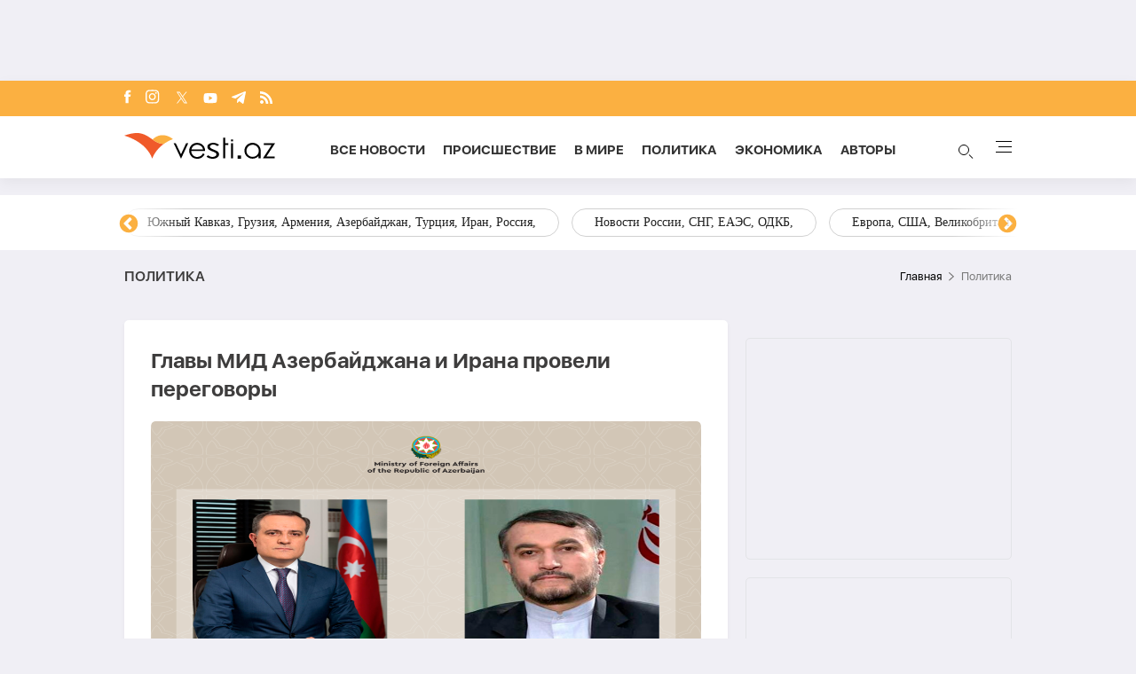

--- FILE ---
content_type: text/html; charset=UTF-8
request_url: https://vesti.az/index.php/politika/glavy-mid-azerbaidzana-i-irana-proveli-peregovory-491156
body_size: 15214
content:
<!DOCTYPE html>
<html lang="ru">
<head>
    <!-- Google Tag Manager -->
    <script>(function (w, d, s, l, i) {
            w[l] = w[l] || [];
            w[l].push({
                'gtm.start':
                    new Date().getTime(), event: 'gtm.js'
            });
            var f = d.getElementsByTagName(s)[0],
                j = d.createElement(s), dl = l != 'dataLayer' ? '&l=' + l : '';
            j.async = true;
            j.src =
                'https://www.googletagmanager.com/gtm.js?id=' + i + dl;
            f.parentNode.insertBefore(j, f);
        })(window, document, 'script', 'dataLayer', 'GTM-T292PN6');</script>
    <!-- End Google Tag Manager -->

    <!-- for adviade add this code -->
    <script async src="https://pagead2.googlesyndication.com/pagead/js/adsbygoogle.js?client=ca-pub-3642211631469351"
            crossorigin="anonymous"></script>
    <!-- for adviade add this code -->

    <!-- Google tag (gtag.js) -->
    <script async src="https://www.googletagmanager.com/gtag/js?id=G-HG0ZRSRCVT"></script>
    <script>
        window.dataLayer = window.dataLayer || [];

        function gtag() {
            dataLayer.push(arguments);
        }

        gtag('js', new Date());

        gtag('config', 'G-HG0ZRSRCVT');
    </script>

    <!-- Google tag (gtag.js) -->
    <script async src="https://www.googletagmanager.com/gtag/js?id=UA-210206912-1"></script>
    <script>
        window.dataLayer = window.dataLayer || [];

        function gtag() {
            dataLayer.push(arguments);
        }

        gtag('js', new Date());

        gtag('config', 'UA-210206912-1');
    </script>


    <script>
        window.digitalks = window.digitalks || new function () {
            var t = this;
            t._e = [], t._c = {}, t.config = function (c) {
                var i;
                t._c = c, t._c.script_id ? ((i = document.createElement("script")).src = "//data.digitalks.az/v1/scripts/" + t._c.script_id + "/track.js?&cb=" + Math.random(), i.async = !0, document.head.appendChild(i)) : console.error("digitalks: script_id cannot be empty!")
            };
            ["track", "identify"].forEach(function (c) {
                t[c] = function () {
                    t._e.push([c].concat(Array.prototype.slice.call(arguments, 0)))
                }
            })
        };

        digitalks.config({
            script_id: "72cc6542-7dc4-44f9-bbf3-4cd5df64b55e",
            page_url: location.href,
            referrer: document.referrer
        })
    </script>
    <meta charset="UTF-8">
    
    
    <link rel="canonical" href="https://vesti.az/index.php/politika/glavy-mid-azerbaidzana-i-irana-proveli-peregovory-491156" />
        <meta name="viewport" content="width=device-width, initial-scale=1.0">
    <link rel="stylesheet" href="https://vesti.az/site/assets/new-css/slick.min.css"/>
    <link rel="stylesheet" href="https://cdnjs.cloudflare.com/ajax/libs/slick-carousel/1.8.1/slick-theme.min.css"/>
    <link rel="stylesheet" href="https://vesti.az/site/assets/new-css/main.css?v=1768882559">
    <link rel="stylesheet" href="https://vesti.az/site/assets/new-css/media.css?v=1768882559">
    <link rel="stylesheet" href="https://vesti.az/site/assets/new-css/media2.css?v=1768882559">
    <link rel="stylesheet" href="https://vesti.az/site/assets/css/popup-css/popup.css?v=1768882559">
    <meta name="csrf-token" id="csrf-token" content="EmuMZJnctqKLMczA89fFDXvjjfufOT9t5l54OMZw">
    <link rel="icon" type="image/x-icon" href="https://vesti.az/site\assets\images\favicon-16x16.png">
    <meta name="yandex-verification" content="6f5d2383429384f4"/>
    
    <title>Главы МИД Азербайджана и Ирана провели переговоры</title>
    <meta name='description' itemprop='description' content='Главы МИД Азербайджана и Ирана провели переговоры'/>
    <meta name='keywords' content=''/>
    <meta name="robots" content="index, follow">
    <meta name="googlebot-news" content="index, follow">
    <meta name="googlebot" content="index, follow">
    <meta property="og:description" content='Главы МИД Азербайджана и Ирана провели переговоры'/>
    <meta property="og:title" content='Главы МИД Азербайджана и Ирана провели переговоры'/>
    <meta property="og:url" content="https://vesti.az/index.php/politika/glavy-mid-azerbaidzana-i-irana-proveli-peregovory-491156"/>
    <meta property="og:type" content="article"/>
    <meta property="og:locale" content="ru-RU"/>
    <meta property="og:locale:alternate" content="ru-RU"/>
    <meta property="og:site_name" content="Vesti.az"/>
    <meta property="og:image" content="https://vesti.az/storage/news/2023/june/09/resize/64823fb4f0b1264823fb4f0b13168625758864823fb4f0b1064823fb4f0b11.png"/>

    <meta property="og:image:url" content="https://vesti.az/storage/news/2023/june/09/resize/64823fb4f0b1264823fb4f0b13168625758864823fb4f0b1064823fb4f0b11.png"/>

    
    <meta name="facebook-domain-verification" content="5r4vmrh245rpd05wcqwk5suppxbano" />
    



    <meta name="twitter:card" content="summary"/>
    <meta name="twitter:title" content='Главы МИД Азербайджана и Ирана провели переговоры'/>
    <meta name="twitter:description" content='Главы МИД Азербайджана и Ирана провели переговоры'/>
    <meta name="twitter:image" content="https://vesti.az/storage/news/2023/june/09/resize/64823fb4f0b1264823fb4f0b13168625758864823fb4f0b1064823fb4f0b11.png"/>

        <link rel="stylesheet" href="https://vesti.az/site/assets/css/magnific-popup.min.css">
    <link rel="stylesheet" href="https://vesti.az/site/social-media/social.css?v=1.3">
    <style>
        .hidden {
            display: none;
        }

        p iframe {
            width: 100% !important;
        }

        p img {
            width: 100% !important;
            height: auto !important;
        }

        .links-tag {
            /*margin-left: 10%;*/
            display: -webkit-box;
            display: -ms-flexbox;
            display: flex;
            -webkit-box-align: center;
            -ms-flex-align: center;
            align-items: center;
            -ms-flex-wrap: wrap;
            flex-wrap: wrap;
            margin-top: 25px;
        }

        .blog-tag {
            margin-left: 5px;
            border-radius: 5px;
            font-weight: bold;
            padding: 6px 14px;
            background-color: #f0eff5;
            color: #3c3f44;
            font-size: 15px;
            opacity: .8;
            -webkit-transition: .3s;
            transition: .3s;
            margin-bottom: 3px;
        }
    </style>
    <script src="https://vesti.az/site/assets/js/svg-inject.min.js"></script>
    <script src="https://cdn.onesignal.com/sdks/web/v16/OneSignalSDK.page.js" defer></script>
    <script>
        window.OneSignalDeferred = window.OneSignalDeferred || [];
        OneSignalDeferred.push(function(OneSignal) {
            OneSignal.init({
                appId: "fb6f9c9f-2da4-41d6-b29f-e42eb5195762",
            });
        });
    </script>
</head>
<body>
<!-- Google Tag Manager (noscript) -->
<noscript>
    <iframe src="https://www.googletagmanager.com/ns.html?id=GTM-T292PN6"
            height="0" width="0" style="display:none;visibility:hidden"></iframe>
</noscript>
<!-- End Google Tag Manager (noscript) -->

<div class="container rek_header">
                        <script>
                (() => {
                    var zoneInfo = {
                        slot: '/23269770497/Vestiaz/Politics/TOPLB',
                        size:  [[970, 90]],
                        zoneId: '23280174212',
                    };
                    let script = document.createElement('script');
                    script.defer = true;
                    script.src = "https://dsps.newmedia.az/v1/get_ads.js?v" + new Date().toJSON().slice(0,10).replace(/-/g,'.');
                    document.currentScript.parentElement.appendChild(script);
                    script.onload = function () {
                        adviadFetchKeys(zoneInfo)
                    }
                })()
            </script>
            <div id='23280174212'></div>      
            </div>

<header id="header">
    <div class="top_section">
        <div class="container">
            <ul class="social_icons">
                <li>
                    <a target="_blank" href="https://www.facebook.com/vestiaz/" aria-label="Facebook">
                        <img onload="SVGInject(this)" src="https://vesti.az/site/assets/images/icons/social-icons/fb.svg"
                             class="fb"
                             alt="fb">
                    </a>
                </li>
                <li>
                    <a target="_blank" href="https://www.instagram.com/vesti.az/" aria-label="Instagram">
                        <img onload="SVGInject(this)" src="https://vesti.az/site/assets/images/icons/social-icons/insta.svg"
                             class="insta" alt="insta">
                    </a>
                </li>
                <li>
                    <a target="_blank" href="https://x.com/vesti__az" aria-label="x">
                        <img onload="SVGInject(this)"
                             src="https://vesti.az/site/assets/images/icons/social-icons/x-icon.svg"
                             class="twitter" alt="x">
                    </a>
                </li>
                <li>
                    <a target="_blank" href="https://www.youtube.com/channel/UCEmZA5dia4WjRrKrb3n-WRw"
                       aria-label="Youtube">
                        <img onload="SVGInject(this)"
                             src="https://vesti.az/site/assets/images/icons/social-icons/youtube.svg"
                             class="youtube" alt="youtube">
                    </a>
                </li>
                <li>
                    <a target="_blank" href="https://t.me/vesti_az" aria-label="Telegram">
                        <img onload="SVGInject(this)"
                             src="https://vesti.az/site/assets/images/icons/social-icons/telegram.svg"
                             class="telegram" alt="telegram">
                    </a>
                </li>
                <li>
                    <a target="_blank" href="https://vesti.az/rss" aria-label="Rss">
                        <img onload="SVGInject(this)" src="https://vesti.az/site/assets/images/icons/social-icons/rss.svg"
                             class="rss"
                             alt="rss">
                    </a>
                </li>
            </ul>
        </div>
    </div>

    <div class="navbar">
        <div class="container">
            <div class="navbar-links-wrap">
                <button type="button" class="menu_btn mobile-menu-btn">
                    <img src="https://vesti.az/site/assets/images/icons/menu.svg" alt="menu">
                </button>

                <a href="https://vesti.az/index.php">
                    <img class="logo" src="https://vesti.az/site/assets/images/icons/vesti_desktop_logo.svg" alt="vesti.az">
                    <img class="logo mobile-logo" src="https://vesti.az/site/assets/images/icons/logo-mobile.svg" alt="vesti.az">
                    
                    

                    

                   
                </a>

                

                <ul class="links">
                    <li>
                        <a href="https://vesti.az/index.php/novosti">Все новости</a>
                    </li>
                    <li>
                        
                        <a href="https://vesti.az/index.php/proisshestviye">Происшествие</a>
                    </li>
                    <li>
                        <a href="https://vesti.az/index.php/v-mire">В мире</a>
                    </li>
                    <li>
                        <a href="https://vesti.az/index.php/politika">Политика</a>
                    </li>
                    <li>
                        <a href="https://vesti.az/index.php/ekonomika">Экономика</a>
                    </li>
                    <li>
                        <a href="https://vesti.az/index.php/avtori">Aвторы</a>
                    </li>

                </ul>
                <div>
                    <button type="button" id="search_btn">
                        <span class="circle"></span>
                        <span class="line1"></span>
                        <span class="line2"></span>

                        <img src="https://vesti.az/site/assets/images/icons/search-icon.svg" alt="search">
                    </button>
                    <button type="button" class="menu_btn">
                        <span></span>
                        <span></span>
                        <span></span>
                        <span></span>
                    </button>
                </div>
            </div>
        </div>
    </div>

    <div class="section-bottom">
        <div class="container">
            <div class="links-wrap">
                <ul class="links">
                    <li>
                        <a href="https://vesti.az/index.php/novosti">
                            Все новости
                        </a>
                    </li>
                    
                    
                    <li>
                        <a href="https://vesti.az/index.php/avtori">
                            Aвторы
                        </a>
                    </li>
                    <li>
                        <a href="https://vesti.az/index.php/v-mire">
                            В мире
                        </a>
                    </li>
                    <li>
                        <a href="https://vesti.az/index.php/proisshestviye">
                            Происшествие
                        </a>
                    </li>
                    <li>
                        <a href="https://vesti.az/index.php/kultura">
                            Культура
                        </a>
                    </li>
                    <li>
                        <a href="https://vesti.az/index.php/politika">
                            Политика
                        </a>
                    </li>
                    <li>
                        <a href="https://vesti.az/index.php/ekonomika">
                            Экономика
                        </a>
                    </li>
                    <li>
                        <a href="https://vesti.az/index.php/sou-biznes">
                            Шоу-бизнес
                        </a>
                    </li>
                    <li>
                        <a href="https://vesti.az/index.php/sport">
                            Спорт
                        </a>
                    </li>
                    <li>
                        <a href="https://vesti.az/index.php/texnologiya">
                            Технология
                        </a>
                    </li>
                    <li>
                        <a href="https://vesti.az/index.php/%D0%97%D0%B0%D0%BF%D0%B0%D0%B4%D0%BD%D1%8B%D0%B9-%D0%90%D0%B7%D0%B5%D1%80%D0%B1%D0%B0%D0%B9%D0%B4%D0%B6%D0%B0%D0%BD">
                            Западный Азербайджан
                        </a>
                    </li>
                    <li>
                        <a href="https://vesti.az/index.php/socium">
                            Социум
                        </a>
                    </li>
                    <li>
                        <a href="https://vesti.az/index.php/armiya">
                            Армия
                        </a>
                    </li>
                    <li>
                        <a href="https://vesti.az/index.php/eto-interesno">
                            Это интересно
                        </a>
                    </li>
                    <li>
                        <a href="https://vesti.az/index.php/kriminal">
                            Криминал
                        </a>
                    </li>
                    <li>
                        <a href="https://vesti.az/index.php/top-10/den">
                            ТОП 10
                        </a>
                    </li>
                    <li>
                        <a href="https://vesti.az/index.php/religion">
                            Религия
                        </a>
                    </li>
                    <li>
                        <a href="https://vesti.az/index.php/prognoz-pogodi">
                            Прогноз погоды
                        </a>
                    </li>
                    <li>
                        <a href="https://vesti.az/index.php/valyuta">
                            КУРС ОБМЕНА
                        </a>
                    </li>
                    <li>
                        <a href="https://vesti.az/index.php/archive">
                            Архив
                        </a>
                    </li>
                    <li>
                        <a href="https://vesti.az/index.php/contact">
                            Контакты
                        </a>
                    </li>
                </ul>
            </div>
        </div>
    </div>
</header>

<div class="main-content">
    
        <div id="tags">
            <div class="container" style="position: relative">
                <div class="responsive-slider">
                                            <a href="https://vesti.az/index.php/tags/rossiisko-ukrainskaya-voina">Российско-украинская война</a>
                                            <a href="https://vesti.az/index.php/tags/bliznii-vostok-iran-turciya-izrail-palestina-iemen-xamas-siriya-irak">Ближний Восток, Иран, Турция, Израиль, Палестина, Йемен, ХАМАС, Сирия, Ирак,</a>
                                            <a href="https://vesti.az/index.php/tags/novosti-azerbaidzana">Новости Азербайджана</a>
                                            <a href="https://vesti.az/index.php/tags/yuznyi-kavkaz-gruziya-armeniya-azerbaidzan-turciya-iran-rossiya">Южный Кавказ, Грузия, Армения, Азербайджан, Турция, Иран, Россия,</a>
                                            <a href="https://vesti.az/index.php/tags/novosti-rossii-sng-eaes-odkb">Новости России, СНГ, ЕАЭС, ОДКБ,</a>
                                            <a href="https://vesti.az/index.php/tags/evropa-ssa-velikobritaniya-ukraina-zapad">Европа, США, Великобритания, Украина, Запад,</a>
                                            <a href="https://vesti.az/index.php/tags/ceny-na-neft-ekonomika-mira-torgovaya-voina-bitkoin">Цены на нефть, экономика мира, торговая война, биткойн,</a>
                                            <a href="https://vesti.az/index.php/tags/indiya-kitai-yaponiya-yugo-vostocnaya-aziya-pakistan">Индия, Китай, Япония, Юго-Восточная Азия, Пакистан,</a>
                                            <a href="https://vesti.az/index.php/tags/otg-strany-centralnoi-azii-tyurkskii-mir-turciya">ОТГ, страны Центральной Азии, тюркский мир, Турция,</a>
                                            <a href="https://vesti.az/index.php/tags/situaciya-v-venesuele">Ситуация в Венесуэле</a>
                                            <a href="https://vesti.az/index.php/tags/mitingi-v-irane">Митинги в Иране</a>
                                    </div>
                <div class="overlay1"></div>
                <div class="overlay2"></div>
            </div>
        </div>
    
    <main>
        <div class="overlay_menu">
            <div class="container">
                <button class="close-menu">
                    <img src="https://vesti.az/site/assets/images/icons/close-icon.svg" alt="close">
                </button>

                <div class="center_menu">
                    <div class="left">
                        <ul class="links">
                            <li class="link_menu active_li">
                                <a href="https://vesti.az/index.php/novosti">
                                    Все новости
                                </a>
                            </li>
                            <li>
                                <a href="https://vesti.az/index.php/cop-29">
                                    COP29
                                </a>
                            </li>
                            
                            <li class="link_menu">
                                <a href="https://vesti.az/index.php/avtori">
                                    Aвторы
                                </a>
                            </li>
                            <li class="link_menu">
                                <a href="https://vesti.az/index.php/v-mire">
                                    В мире
                                </a>
                            </li>
                            <li class="link_menu">
                                <a href="https://vesti.az/index.php/proisshestviye">
                                    Происшествие
                                </a>
                            </li>
                            <li class="link_menu">
                                <a href="https://vesti.az/index.php/kultura">
                                    Культура
                                </a>
                            </li>
                            <li class="link_menu">
                                <a href="https://vesti.az/index.php/politika">
                                    Политика
                                </a>
                            </li>
                            <li class="link_menu">
                                <a href="https://vesti.az/index.php/ekonomika">
                                    Экономика
                                </a>
                            </li>
                            <li class="link_menu">
                                <a href="https://vesti.az/index.php/sou-biznes">
                                    Шоу-бизнес
                                </a>
                            </li>
                            <li class="link_menu">
                                <a href="https://vesti.az/index.php/sport">
                                    Спорт
                                </a>
                            </li>
                            <li class="link_menu">
                                <a href="https://vesti.az/index.php/texnologiya">
                                    Технология
                                </a>
                            </li>
                            <li class="link_menu">
                                <a href="https://vesti.az/index.php/%D0%97%D0%B0%D0%BF%D0%B0%D0%B4%D0%BD%D1%8B%D0%B9-%D0%90%D0%B7%D0%B5%D1%80%D0%B1%D0%B0%D0%B9%D0%B4%D0%B6%D0%B0%D0%BD">
                                    Западный Азербайджан
                                </a>
                            </li>
                        </ul>
                        <ul class="links">
                            <li class="link_menu">
                                <a href="https://vesti.az/index.php/socium">
                                    Социум
                                </a>
                            </li>
                            <li class="link_menu">
                                <a href="https://vesti.az/index.php/armiya">
                                    Армия
                                </a>
                            </li>
                            <li class="link_menu">
                                <a href="https://vesti.az/index.php/eto-interesno">
                                    Это интересно
                                </a>
                            </li>
                            <li class="link_menu">
                                <a href="https://vesti.az/index.php/kriminal">
                                    Криминал
                                </a>
                            </li>
                            <li class="link_menu">
                                <a href="https://vesti.az/index.php/top-10/den">
                                    ТОП 10
                                </a>
                            </li>
                            <li class="link_menu">
                                <a href="https://vesti.az/index.php/religion">
                                    Религия
                                </a>
                            </li>
                            <li class="link_menu">
                                <a href="https://vesti.az/index.php/prognoz-pogodi">
                                    Прогноз погоды
                                </a>
                            </li>
                            <li class="link_menu">
                                <a href="https://vesti.az/index.php/valyuta">
                                    КУРС ОБМЕНА
                                </a>
                            </li>
                            <li class="link_menu">
                                <a href="https://vesti.az/index.php/archive">
                                    Архив
                                </a>
                            </li>
                            <li class="link_menu">
                                <a href="https://vesti.az/index.php/contact">
                                    Контакты
                                </a>
                            </li>
                        </ul>
                    </div>
                    <div class="right">
                        <div class="tabs links_tabs">
                            <div class="tab active_tab">
                                <div class="news_items">
                                                                            <a href="https://vesti.az/index.php/v-mire/venesuela-rassiryaet-dobycu-strategiceskix-materialov-574397"
                                        class="item">
                                            <img
                                                src="https://vesti.az/storage/news/2026/january/20/middle/696ef67d43700696ef67d437011768879741696ef67d436fe696ef67d436ff.jpg"
                                                alt="#">
                                            <div class="overlay">
                                                <p>Венесуэла расширяет добычу стратегических материалов</p>
                                            </div>
                                        </a>
                                                                            <a href="https://vesti.az/index.php/v-mire/v-britanii-namereny-zapretit-detyam-i-podrostkam-polzovatsya-socsetyami-574395"
                                        class="item">
                                            <img
                                                src="https://vesti.az/storage/news/2026/january/20/middle/696ee964aeb04696ee964aeb051768876388696ee964aeb02696ee964aeb03.jpg"
                                                alt="#">
                                            <div class="overlay">
                                                <p>В Британии намерены запретить детям и подросткам пользоваться соцсетями</p>
                                            </div>
                                        </a>
                                                                            <a href="https://vesti.az/index.php/v-mire/starmer-nameren-otgovorit-trampa-ot-idei-anneksii-grenlandii-574394"
                                        class="item">
                                            <img
                                                src="https://vesti.az/storage/news/2026/january/20/middle/696ee8931368b696ee8931368c1768876179696ee89313689696ee8931368a.jfif"
                                                alt="#">
                                            <div class="overlay">
                                                <p>Стармер намерен отговорить Трампа от идеи аннексии Гренландии</p>
                                            </div>
                                        </a>
                                                                            <a href="https://vesti.az/index.php/v-mire/v-irane-zaderzany-okolo-200-organizatorov-besporyadkov-574392"
                                        class="item">
                                            <img
                                                src="https://vesti.az/storage/news/2026/january/20/middle/696ee8341bddb696ee8341bddc1768876084696ee8341bdd9696ee8341bdda.webp"
                                                alt="#">
                                            <div class="overlay">
                                                <p>В Иране задержаны около 200 организаторов беспорядков</p>
                                            </div>
                                        </a>
                                                                    </div>
                            </div>
                        </div>

                    </div>
                </div>

                <div class="see-all-wrap">
                    <a href="https://vesti.az/index.php/novosti" class="see-all bg-orange">
                        Все новости
                    </a>
                </div>
            </div>
            <div class="foot_menu">
                <div class="container">
                    <h3 class="copyright">© 2004 - 2024 Все права защищены.</h3>
                    <div class="apps">
                        <a href="https://play.google.com/store/apps/details?id=com.apagroup&hl=ru">
                            <img src="https://vesti.az/site/assets/images/icons/play_market.svg" alt="#">
                        </a>
                        <a href="#">
                            <img src="https://vesti.az/site/assets/images/icons/app_store.svg" alt="#">
                        </a>
                    </div>
                </div>
            </div>
        </div>

            <div class="container">
                <div class="breadcrumb_row">
            <h3>Политика</h3>
            <ul>
                <li>
                    <a href="https://vesti.az/index.php" class="link">Главная</a>
                </li>
                <li>
                    Политика
                </li>
            </ul>
        </div>
        <div class="mt-site">
            <div class="mobile_mode h-29" style="display: flex; justify-content: center;">
    
    
    
    <ins>
        <script type="text/javascript">(function () {
                var rand = Math.floor(Math.random() * 1e9);
                var adv_1074_iad_div = document.createElement("div");
                adv_1074_iad_div.setAttribute("id", "adviad-zoneid-1074" + rand);
                adv_1074_iad_div.style.cssText = "display: flex !important; justify-content: center !important;";
                document.currentScript.parentElement.appendChild(adv_1074_iad_div);
                var adv_1074_iad = document.createElement("script");
                adv_1074_iad.setAttribute("zoneid", 1074);
                adv_1074_iad.src = "https://newmedia.az/nativebanner/get_ads.js?v=" + new Date().toJSON().slice(0, 10).replace(/-/g, '.');
                adv_1074_iad.async = true;
                document.currentScript.parentNode.appendChild(adv_1074_iad);
            })();</script>
    </ins>
</div>
        </div>
        <div class="news_in_page with_sidebar_block mt-site" id="main-content">
            <div id="content" class="left_column">
                <div class="news_all_info">
                    <h1 class="title">
                        Главы МИД Азербайджана и Ирана провели переговоры
                    </h1>
                    <div class="main_img mt-site">
                        <img src="https://vesti.az/storage/news/2023/june/09/big/64823fb4f0b1264823fb4f0b13168625758864823fb4f0b1064823fb4f0b11.png"
                             alt="Главы МИД Азербайджана и Ирана провели переговоры">
                                            </div>
                    <div class="date_news mt-site">
                        <div class="date">
                            <div>
                                <img onload="SVGInject(this)" src="https://vesti.az/site/assets/images/icons/calendar.svg"
                                     alt="">
                                <span>9 июня 2023</span>
                            </div>
                            <div>
                                <img onload="SVGInject(this)" src="https://vesti.az/site/assets/images/icons/clock.svg"
                                     alt="#">
                                <span>00:50</span>
                            </div>
                        </div>
                        <div class="font_sizes">
                            <button type="button" class="btn_decrement">
                                <img onload="SVGInject(this)" src="https://vesti.az/site/assets/images/icons/A-.svg"
                                     alt="#">
                            </button>
                            <button type="button" class="btn_increment">
                                <img onload="SVGInject(this)" src="https://vesti.az/site/assets/images/icons/A+.svg"
                                     alt="#">
                            </button>
                        </div>
                    </div>
                    <div class="rek_main mt-site">
    
    <div class="mobile_mode">
        <script async src="//code.ainsyndication.com/v2/js/slot.js?29072021"></script>
        <ins class="ainsyndication" style="display:block; width: 320px; height: 100px;" data-ad-slot="8433"></ins>

        
        
    </div>
</div>
                    <div class="texts mt-site">
                        <p>8 июня 2023 года состоялся телефонный разговор между министром иностранных дел Азербайджанской Республики Джейхуном Байрамовым и министром иностранных дел Исламской Республики Иран Хусейном Амиром Абдуллахияном.</p>

<p>Как передает <a href='https://vesti.az/' class='hyperlink' target='_blank'>Vesti.az</a> со ссылкой на Министерство иностранных дел, в ходе телефонного разговора было обсуждено текущее состояние отношений между Азербайджаном и Ираном, некоторые существующие проблемы и вопросы их решения.</p>

<p>В указанных направлениях выражена договоренность о продолжении переговоров и взаимных контактов между соответствующими структурами двух стран.</p>

<p>В ходе телефонного разговора также состоялся обмен мнениями по ряду региональных вопросов.</p>

                        
                        <ul class="links_block red mb-site mt-site hidden">
                                                                                                                                        <li>
                                            <a href="https://vesti.az/index.php/politika/nato-snizenie-rossiiskogo-vliyaniya-sozdaet-dlya-azerbaidzana-kak-vozmoznosti-tak-i-riski-572588">        НАТО: Снижение российского влияния создает для Азербайджана как возможности, так и риски</a>
                                        </li>
                                                                                                                                                <li>
                                            <a href="https://vesti.az/index.php/politika/migrantov-iz-azerbaidzana-v-rossii-nasilno-otpravlyayut-na-front-571856">        <span class="red_color">Мигрантов из Азербайджана в России насильно отправляют на фронт</span></a>
                                        </li>
                                                                                                                                                <li>
                                            <a href="https://vesti.az/index.php/politika/strategiya-ustoicivogo-mira-klyucevye-tezisy-intervyu-ilxama-alieva-571972">        Стратегия устойчивого мира: ключевые тезисы интервью Ильхама Алиева</a>
                                        </li>
                                                                                                                        </ul>

                    </div>
                                            <div class="news_in_gallery mt-site" id="news_in_gallery">
                                                    </div>
                    
                                        <div class="links-tag">
                                                                                                </div>
                </div>
                <div class="rek_main mt-site">
    <div class="desktop_mode">
        
        <script async src="//code.ainsyndication.com/v2/js/slot.js?04062023"></script>
        <ins class="ainsyndication" style="display:block; width: 728px; height: 90px;" data-ad-slot="10792"></ins>

    </div>
    <div class="mobile_mode" style="height: 250px; max-width: 300px; width: auto;">
                    <script>
                (() => {
                    var zoneInfo = {
                        slot: '/23269770497/Vestiaz/Politics/MOBILEMPU',
                        size: [[250, 250], [300, 250]],
                        zoneId: '23279551012',
                    };
                    let script = document.createElement('script');
                    script.defer = true;
                    script.src = "https://dsps.newmedia.az/v1/get_ads.js?v" + new Date().toJSON().slice(0,10).replace(/-/g,'.');
                    document.currentScript.parentElement.appendChild(script);
                    script.onload = function () {
                        adviadFetchKeys(zoneInfo)
                    }
                })()
            </script>
            <div id='23279551012'></div>
            </div>
</div>

                <div class="social-media-wrap social-mob">
    <a href="https://t.me/vesti_az" target="_blank" title="Следите за нами в Telegram" type="button" class="social-box telegram-box">
        <div class="telegram-row">
            <img src="https://vesti.az/site/social-media/social-section-icons/telegram.svg" alt="telegram">
            Следите за нами в Telegram
        </div>

        <div class="telegram-link">
            <img src="https://vesti.az/site/social-media/social-section-icons/telegram2.svg" alt="telegram">
            t.me/vesti_az
        </div>
    </a>

    <div class="social-row">
        <a href="https://instagram.com/vesti.az" target="_blank" title="Следите за нами в Instagram" type="button" class="social-box instagram-box">
            <img src="https://vesti.az/site/social-media/social-section-icons/instagram.svg" alt="instagram">
            Следите за нами в Instagram
        </a>
        <a href="https://www.tiktok.com/@vesti.az_novosti?_t=ZS-8yVaC1Ao7Os&_r=1" target="_blank" title="Следите за нами в TikTok" type="button" class="social-box tiktok-box">
            <img src="https://lent.az/site/social-media/social-section-icons/tiktok.svg" alt="tiktok">
            Следите за нами в TikTok
        </a>
        <a href="https://www.facebook.com/vestiaz" target="_blank" title="Следите за нами в Facebook" type="button" class="social-box facebook-box">
            <img src="https://vesti.az/site/social-media/social-section-icons/facebook.svg" alt="facebook">
            Следите за нами в Facebook
        </a>

        <a href="https://x.com/vesti__az" target="_blank" title="Следите за нами в X" type="button" class="social-box twitter-box">
            <img src="https://vesti.az/site/social-media/social-section-icons/x.svg" alt="x">
            Следите за нами в X
        </a>
    </div>
</div>
                <div class="actions_news mt-site">
                    <div class="views">
                        <img src="https://vesti.az/site/assets/images/icons/views.svg" alt="#">
                        <span class="count">4416</span>
                    </div>
                    <div class="share_reaction">
                        <img class="share_icn" src="https://vesti.az/site/assets/images/icons/share.svg" alt="#">
                        <span class="count">Поделиться</span>
                        <div class="emoji-container">
                            <a href="https://www.facebook.com/sharer/sharer.php?u=https://vesti.az/index.php/xeber/politika/glavy-mid-azerbaidzana-i-irana-proveli-peregovory-491156"
                               target="_blank">
                                <div class="emoji facebook">

                                    <div class="icon"></div>

                                </div>
                            </a>

                            <a href="https://telegram.me/share/url?url=https://vesti.az/index.php/xeber/politika/glavy-mid-azerbaidzana-i-irana-proveli-peregovory-491156"
                               target="_blank">
                                <div class="emoji telegram">

                                    <div class="icon"></div>
                                </div>
                            </a>
                            <a href="https://api.whatsapp.com/send?text=https://vesti.az/index.php/xeber/politika/glavy-mid-azerbaidzana-i-irana-proveli-peregovory-491156"
                               target="_blank">
                                <div class="emoji whatsapp">
                                    <div class="icon"></div>
                                </div>
                            </a>
                            <a href="https://www.linkedin.com/shareArticle?mini=true&url=https://vesti.az/index.php/xeber/politika/glavy-mid-azerbaidzana-i-irana-proveli-peregovory-491156"
                               target="_blank">
                                <div class="emoji linkedin">

                                    <div class="icon">
                                    </div>
                                </div>
                            </a>
                            <a href="https://twitter.com/intent/tweet?text=%D0%93%D0%BB%D0%B0%D0%B2%D1%8B+%D0%9C%D0%98%D0%94+%D0%90%D0%B7%D0%B5%D1%80%D0%B1%D0%B0%D0%B9%D0%B4%D0%B6%D0%B0%D0%BD%D0%B0+%D0%B8+%D0%98%D1%80%D0%B0%D0%BD%D0%B0+%D0%BF%D1%80%D0%BE%D0%B2%D0%B5%D0%BB%D0%B8+%D0%BF%D0%B5%D1%80%D0%B5%D0%B3%D0%BE%D0%B2%D0%BE%D1%80%D1%8B&url=https://vesti.az/index.php/xeber/politika/glavy-mid-azerbaidzana-i-irana-proveli-peregovory-491156"
                               target="_blank">
                                <div class="emoji twitter">

                                    <div class="icon"></div>
                                </div>
                            </a>
                            <a href="/cdn-cgi/l/email-protection#[base64]" target="_blank">
                                <div class="emoji gmail">

                                    <div class="icon"></div>
                                </div>
                            </a>
                        </div>
                    </div>
                    <button type="button" data-url="https://vesti.az/index.php/like" data-id="491156" data-type="1"
                            class="like_btn news_reaction">
                        <img src="https://vesti.az/site/assets/images/icons/like_colorly.svg" alt="#">
                        <span
                            class="count likeCount491156">11</span>
                    </button>
                    <button type="button" data-url="https://vesti.az/index.php/like" data-id="491156" data-type="2"
                            class="dislike_btn news_reaction">
                        <img src="https://vesti.az/site/assets/images/icons/dislike_colorly.svg" alt="#">
                        <span
                            class="count dislikeCount491156">5</span>
                    </button>

                </div>
                <div class="writer">
                                            <img src="https://vesti.az/storage/authors/535ccfd584ec04a.jpg" alt="avatar" class="avatar">
                                        <div class="info">
                                                    <h3>Vesti.az </h3>
                                                
                    </div>
                </div>
                <div class="social-media-wrap social-web">
    <a href="https://t.me/vesti_az" target="_blank" title="Следите за нами в Telegram" type="button" class="social-box telegram-box">
        <div class="telegram-row">
            <img src="https://vesti.az/site/social-media/social-section-icons/telegram.svg" alt="telegram">
            Следите за нами в Telegram
        </div>

        <div class="telegram-link">
            <img src="https://vesti.az/site/social-media/social-section-icons/telegram2.svg" alt="telegram">
            t.me/vesti_az
        </div>
    </a>

    <div class="social-row">
        <a href="https://instagram.com/vesti.az" target="_blank" title="Следите за нами в Instagram" type="button" class="social-box instagram-box">
            <img src="https://vesti.az/site/social-media/social-section-icons/instagram.svg" alt="instagram">
            Следите за нами в Instagram
        </a>
        <a href="https://www.tiktok.com/@vesti.az_novosti?_t=ZS-8yVaC1Ao7Os&_r=1" target="_blank" title="Следите за нами в TikTok" type="button" class="social-box tiktok-box">
            <img src="https://lent.az/site/social-media/social-section-icons/tiktok.svg" alt="tiktok">
            Следите за нами в TikTok
        </a>
        <a href="https://www.facebook.com/vestiaz" target="_blank" title="Следите за нами в Facebook" type="button" class="social-box facebook-box">
            <img src="https://vesti.az/site/social-media/social-section-icons/facebook.svg" alt="facebook">
            Следите за нами в Facebook
        </a>

        <a href="https://x.com/vesti__az" target="_blank" title="Следите за нами в X" type="button" class="social-box twitter-box">
            <img src="https://vesti.az/site/social-media/social-section-icons/x.svg" alt="x">
            Следите за нами в X
        </a>
    </div>
</div>
                <div class="title_section mt-site">
                    <img class="earth" src="https://vesti.az/site/assets/images/icons/document.svg" alt="#">
                    <span>ДРУГИЕ НОВОСТИ РАЗДЕЛА</span>
                </div>
                                                    <div class="card_image three_column_index_items mt-site">
                                                                                                                                            <a href="https://vesti.az/index.php/politika/574380"
                                   class="item">
                                    <div class="img">
                                        <img
                                            src="https://vesti.az/storage/news/2026/january/20/big/696e8f6098229696e8f609822a1768853344696e8f6098227696e8f6098228.jpg"
                                            alt=" Президент Ильхам Алиев">
                                        <div class="overlay">
                                            <div class="date">
                                                <div>
                                                    <img onload="SVGInject(this)"
                                                         src="https://vesti.az/site/assets/images/icons/clock.svg" alt="#">
                                                    <span>00:08</span>
                                                </div>
                                                <div>
                                                    <img onload="SVGInject(this)"
                                                         src="https://vesti.az/site/assets/images/icons/calendar.svg"
                                                         alt="#">
                                                    <span>20 января 2026</span>
                                                </div>
                                            </div>
                                        </div>
                                    </div>
                                    <div class="content">
                                        <p>Президент Ильхам Алиев поделился публикацией в связи с трагедией 20 Января</p>
                                    </div>
                                </a>
                                                                                                                                            <div class="rek_main mt-site">
                                    
                                    
                                    
                                    
                                    
                                </div>
                                                                                        <a href="https://vesti.az/index.php/politika/574378"
                                   class="item">
                                    <div class="img">
                                        <img
                                            src="https://vesti.az/storage/news/2026/january/19/big/696e8508eb810696e8508eb8111768850696696e8508eb80e696e8508eb80f.jpg"
                                            alt="Первый вице-президент Азербайджана Мехрибан Алиева">
                                        <div class="overlay">
                                            <div class="date">
                                                <div>
                                                    <img onload="SVGInject(this)"
                                                         src="https://vesti.az/site/assets/images/icons/clock.svg" alt="#">
                                                    <span>23:22</span>
                                                </div>
                                                <div>
                                                    <img onload="SVGInject(this)"
                                                         src="https://vesti.az/site/assets/images/icons/calendar.svg"
                                                         alt="#">
                                                    <span>19 января 2026</span>
                                                </div>
                                            </div>
                                        </div>
                                    </div>
                                    <div class="content">
                                        <p>Мехрибан Алиева поделилась публикацией в связи с трагедией 20 Января</p>
                                    </div>
                                </a>
                                                                                                                                                                        <a href="https://vesti.az/index.php/politika/574377"
                                   class="item">
                                    <div class="img">
                                        <img
                                            src="https://vesti.az/storage/news/2026/january/19/big/696e8206dd855696e8206dd8561768849926696e8206dd853696e8206dd854.jpg"
                                            alt="МИД Азербайджана выразил соболезнования Пакистану">
                                        <div class="overlay">
                                            <div class="date">
                                                <div>
                                                    <img onload="SVGInject(this)"
                                                         src="https://vesti.az/site/assets/images/icons/clock.svg" alt="#">
                                                    <span>23:12</span>
                                                </div>
                                                <div>
                                                    <img onload="SVGInject(this)"
                                                         src="https://vesti.az/site/assets/images/icons/calendar.svg"
                                                         alt="#">
                                                    <span>19 января 2026</span>
                                                </div>
                                            </div>
                                        </div>
                                    </div>
                                    <div class="content">
                                        <p>МИД Азербайджана выразил соболезнования Пакистану</p>
                                    </div>
                                </a>
                                                                                                                                                                        <a href="https://vesti.az/index.php/politika/574373"
                                   class="item">
                                    <div class="img">
                                        <img
                                            src="https://vesti.az/storage/news/2026/january/19/big/696e7c9fdd3f9696e7c9fdd3fa1768848543696e7c9fdd3f7696e7c9fdd3f8.jpg"
                                            alt="Президент Ильхам Алиев встретился в Давосе с главным исполнительным директором компании &quot;Carlsberg Group&quot;">
                                        <div class="overlay">
                                            <div class="date">
                                                <div>
                                                    <img onload="SVGInject(this)"
                                                         src="https://vesti.az/site/assets/images/icons/clock.svg" alt="#">
                                                    <span>22:48</span>
                                                </div>
                                                <div>
                                                    <img onload="SVGInject(this)"
                                                         src="https://vesti.az/site/assets/images/icons/calendar.svg"
                                                         alt="#">
                                                    <span>19 января 2026</span>
                                                </div>
                                            </div>
                                        </div>
                                    </div>
                                    <div class="content">
                                        <p>Президент Ильхам Алиев встретился в Давосе с главным исполнительным директором компании "Carlsberg Group"</p>
                                    </div>
                                </a>
                                                                                                                                                                        <a href="https://vesti.az/index.php/politika/574370"
                                   class="item">
                                    <div class="img">
                                        <img
                                            src="https://vesti.az/storage/news/2026/january/19/big/696e71f3d50b2696e71f3d50b31768845811696e71f3d50b0696e71f3d50b1.jpg"
                                            alt="Президент Ильхам Алиев встретился в Давосе с председателем и исполнительным директором группы компаний &quot;DP World&quot;">
                                        <div class="overlay">
                                            <div class="date">
                                                <div>
                                                    <img onload="SVGInject(this)"
                                                         src="https://vesti.az/site/assets/images/icons/clock.svg" alt="#">
                                                    <span>22:02</span>
                                                </div>
                                                <div>
                                                    <img onload="SVGInject(this)"
                                                         src="https://vesti.az/site/assets/images/icons/calendar.svg"
                                                         alt="#">
                                                    <span>19 января 2026</span>
                                                </div>
                                            </div>
                                        </div>
                                    </div>
                                    <div class="content">
                                        <p>Президент Ильхам Алиев встретился в Давосе с председателем и исполнительным директором группы компаний "DP World"</p>
                                    </div>
                                </a>
                                                                                                                                                                        <a href="https://vesti.az/index.php/politika/574363"
                                   class="item">
                                    <div class="img">
                                        <img
                                            src="https://vesti.az/storage/news/2026/january/19/big/696e5ea2a5682696e5ea2a56831768840866696e5ea2a567f696e5ea2a5680.jpg"
                                            alt="Глава МИД Азербайджана обсудил с Государственным секретарём США процесс нормализации отношений с Арменией">
                                        <div class="overlay">
                                            <div class="date">
                                                <div>
                                                    <img onload="SVGInject(this)"
                                                         src="https://vesti.az/site/assets/images/icons/clock.svg" alt="#">
                                                    <span>20:41</span>
                                                </div>
                                                <div>
                                                    <img onload="SVGInject(this)"
                                                         src="https://vesti.az/site/assets/images/icons/calendar.svg"
                                                         alt="#">
                                                    <span>19 января 2026</span>
                                                </div>
                                            </div>
                                        </div>
                                    </div>
                                    <div class="content">
                                        <p>Глава МИД Азербайджана обсудил с Государственным секретарём США процесс нормализации отношений с Арменией</p>
                                    </div>
                                </a>
                                                                                                    </div>
                
            </div>
            <div id="sidebar" class="sidebar">
                <div class="rek_banner_sidebar mt-site">
   

         <script data-cfasync="false" src="/cdn-cgi/scripts/5c5dd728/cloudflare-static/email-decode.min.js"></script><script>
         (() => {
            var zoneInfo = {
               slot: '/23269770497/Vestiaz/Politics/SIDERAILMPU',
               size:  [[250, 250], [300, 250]],
               zoneId: '3280174377',
            };
            let script = document.createElement('script');
            script.defer = true;
            script.src = "https://dsps.newmedia.az/v1/get_ads.js?v" + new Date().toJSON().slice(0,10).replace(/-/g,'.');
            document.currentScript.parentElement.appendChild(script);
            script.onload = function () {
               adviadFetchKeys(zoneInfo)
            }
         })()
      </script>
      <div id='3280174377'></div>
   </div>
                <div class="rek_banner_sidebar mt-site">
















        <!-- AdRiver code END -->


    <script async src="//code.ainsyndication.com/v2/js/slot.js?29072021"></script>
    <ins class="ainsyndication" style="display:block; width: 300px; height: 250px;" data-ad-slot="8432"></ins>

</div>

                <div class="news_lent mt-block">
    <div class="head">
        <img onload="SVGInject(this)" src="https://vesti.az/site/assets/images/icons/news.svg" alt="#">
        <a class="text" href="https://vesti.az/index.php/novosti">НОВОСТНАЯ ЛЕНТА</a>
    </div>
    <div class="center">
        <div class="date_title">
            <span>20 января 2026</span>
        </div>
        <div class="items mt-site">
                                                <div class="item_wrap">
                        <a href="https://vesti.az/index.php/v-mire/venesuela-rassiryaet-dobycu-strategiceskix-materialov-574397"
                           class="item">
                            <div class="img">
                                <img src="https://vesti.az/storage/news/2026/january/20/small/696ef67d43700696ef67d437011768879741696ef67d436fe696ef67d436ff.jpg"
                                     alt="Венесуэла расширяет добычу стратегических материалов">
                            </div>
                            <p class="content ">
                                <span class="date"> 07:00 </span>
                                Венесуэла расширяет добычу стратегических материалов
                            </p>

                        </a>
                    </div>
                                                                <div class="item_wrap">
                        <a href="https://vesti.az/index.php/v-mire/v-britanii-namereny-zapretit-detyam-i-podrostkam-polzovatsya-socsetyami-574395"
                           class="item">
                            <div class="img">
                                <img src="https://vesti.az/storage/news/2026/january/20/small/696ee964aeb04696ee964aeb051768876388696ee964aeb02696ee964aeb03.jpg"
                                     alt="В Британии намерены запретить детям и подросткам пользоваться соцсетями">
                            </div>
                            <p class="content ">
                                <span class="date"> 06:32 </span>
                                В Британии намерены запретить детям и подросткам пользоваться соцсетями
                            </p>

                        </a>
                    </div>
                                                                <div class="item_wrap">
                        <a href="https://vesti.az/index.php/v-mire/starmer-nameren-otgovorit-trampa-ot-idei-anneksii-grenlandii-574394"
                           class="item">
                            <div class="img">
                                <img src="https://vesti.az/storage/news/2026/january/20/small/696ee8931368b696ee8931368c1768876179696ee89313689696ee8931368a.jfif"
                                     alt="Стармер намерен отговорить Трампа от идеи аннексии Гренландии">
                            </div>
                            <p class="content ">
                                <span class="date"> 05:55 </span>
                                Стармер намерен отговорить Трампа от идеи аннексии Гренландии
                            </p>

                        </a>
                    </div>
                                                                <div class="item_wrap">
                        <a href="https://vesti.az/index.php/v-mire/v-irane-zaderzany-okolo-200-organizatorov-besporyadkov-574392"
                           class="item">
                            <div class="img">
                                <img src="https://vesti.az/storage/news/2026/january/20/small/696ee8341bddb696ee8341bddc1768876084696ee8341bdd9696ee8341bdda.webp"
                                     alt="В Иране задержаны около 200 организаторов беспорядков">
                            </div>
                            <p class="content ">
                                <span class="date"> 05:15 </span>
                                В Иране задержаны около 200 организаторов беспорядков
                            </p>

                        </a>
                    </div>
                                                                <div class="item_wrap">
                        <a href="https://vesti.az/index.php/v-mire/na-amerikanskuyu-bazu-v-grenlandii-pribudut-samolety-norad-574390"
                           class="item">
                            <div class="img">
                                <img src="https://vesti.az/storage/news/2026/january/20/small/696ed0dddece7696ed0dddece81768870109696ed0dddece5696ed0dddece6.webp"
                                     alt="На американскую базу в Гренландии прибудут самолеты NORAD">
                            </div>
                            <p class="content ">
                                <span class="date"> 04:47 </span>
                                На американскую базу в Гренландии прибудут самолеты NORAD
                            </p>

                        </a>
                    </div>
                                                                <div class="item_wrap">
                        <a href="https://vesti.az/index.php/v-mire/izrailskaya-armiya-nanesla-udar-po-yugu-livana-574388"
                           class="item">
                            <div class="img">
                                <img src="https://vesti.az/storage/news/2026/january/20/small/696ecfe582587696ecfe5825881768869861696ecfe582585696ecfe582586.jpg"
                                     alt="Израильская армия нанесла удар по югу Ливана">
                            </div>
                            <p class="content ">
                                <span class="date"> 03:25 </span>
                                Израильская армия нанесла удар по югу Ливана
                            </p>

                        </a>
                    </div>
                                                                <div class="item_wrap">
                        <a href="https://vesti.az/index.php/v-mire/izrail-ne-otkryl-kpp-rafax-574387"
                           class="item">
                            <div class="img">
                                <img src="https://vesti.az/storage/news/2026/january/20/small/696ecf8f6ceb8696ecf8f6ceb91768869775696ecf8f6ceb6696ecf8f6ceb7.jpg"
                                     alt="Израиль не открыл КПП &quot;Рафах&quot;">
                            </div>
                            <p class="content ">
                                <span class="date"> 02:30 </span>
                                Израиль не открыл КПП "Рафах"
                            </p>

                        </a>
                    </div>
                                                                <div class="item_wrap">
                        <a href="https://vesti.az/index.php/v-mire/na-zemle-nacalas-magnitnaya-burya-574385"
                           class="item">
                            <div class="img">
                                <img src="https://vesti.az/storage/news/2026/january/20/small/696ea7d794d51696ea7d794d521768859607696ea7d794d4f696ea7d794d50.webp"
                                     alt="На Земле началась магнитная буря">
                            </div>
                            <p class="content ">
                                <span class="date"> 01:52 </span>
                                На Земле началась магнитная буря
                            </p>

                        </a>
                    </div>
                                                                <div class="item_wrap">
                        <a href="https://vesti.az/index.php/socium/samolyot-sledovavsii-v-kazan-soversil-posadku-v-baku-574384"
                           class="item">
                            <div class="img">
                                <img src="https://vesti.az/storage/news/2026/january/20/small/696e9aa063757696e9aa0637581768856224696e9aa063755696e9aa063756.webp"
                                     alt="Самолёт, следовавший в Казань, совершил посадку в Баку">
                            </div>
                            <p class="content ">
                                <span class="date"> 00:55 </span>
                                Самолёт, следовавший в Казань, совершил посадку в Баку
                            </p>

                        </a>
                    </div>
                                                                <div class="item_wrap">
                        <a href="https://vesti.az/index.php/v-mire/smi-tramp-nameren-podpisat-ustav-soveta-mira-v-davose-574383"
                           class="item">
                            <div class="img">
                                <img src="https://vesti.az/storage/news/2026/january/20/small/696e9397eb874696e9397eb8751768854423696e9397eb872696e9397eb873.jpg"
                                     alt="СМИ: Трамп намерен подписать устав &quot;Совета мира&quot; в Давосе">
                            </div>
                            <p class="content ">
                                <span class="date"> 00:30 </span>
                                СМИ: Трамп намерен подписать устав "Совета мира" в Давосе
                            </p>

                        </a>
                    </div>
                                                                <div class="item_wrap">
                        <a href="https://vesti.az/index.php/socium/proxodit-36-let-so-dnya-tragedii-20-yanvarya-574382"
                           class="item">
                            <div class="img">
                                <img src="https://vesti.az/storage/news/2026/january/20/small/696e900a36b2e696e900a36b2f1768853514696e900a36b2a696e900a36b2c.webp"
                                     alt="Проходит 36 лет со дня трагедии 20 Января">
                            </div>
                            <p class="content  bold_text ">
                                <span class="date"> 00:10 </span>
                                Проходит 36 лет со дня трагедии 20 Января
                            </p>

                        </a>
                    </div>
                                                                <div class="item_wrap">
                        <a href="https://vesti.az/index.php/politika/prezident-ilxam-aliev-podelilsya-publikaciei-v-svyazi-s-tragediei-20-yanvarya-574380"
                           class="item">
                            <div class="img">
                                <img src="https://vesti.az/storage/news/2026/january/20/small/696e8f6098229696e8f609822a1768853344696e8f6098227696e8f6098228.jpg"
                                     alt="Президент Ильхам Алиев поделился публикацией в связи с трагедией 20 Января">
                            </div>
                            <p class="content  bold_text ">
                                <span class="date"> 00:08 </span>
                                Президент Ильхам Алиев поделился публикацией в связи с трагедией 20 Января
                            </p>

                        </a>
                    </div>
                                                                <div class="item_wrap">
                        <a href="https://vesti.az/index.php/proisshestviye/v-astare-proizoslo-zemletryasenie-574379"
                           class="item">
                            <div class="img">
                                <img src="https://vesti.az/storage/news/2026/january/19/small/696e8b8e752ed696e8b8e752ee1768852366696e8b8e752eb696e8b8e752ec.jpg"
                                     alt="В Астаре произошло землетрясение">
                            </div>
                            <p class="content ">
                                <span class="date"> 23:52 </span>
                                В Астаре произошло землетрясение
                            </p>

                        </a>
                    </div>
                                                                <div class="item_wrap">
                        <a href="https://vesti.az/index.php/politika/mexriban-alieva-podelilas-publikaciei-v-svyazi-s-tragediei-20-yanvarya-574378"
                           class="item">
                            <div class="img">
                                <img src="https://vesti.az/storage/news/2026/january/19/small/696e8508eb810696e8508eb8111768850696696e8508eb80e696e8508eb80f.jpg"
                                     alt="Мехрибан Алиева поделилась публикацией в связи с трагедией 20 Января">
                            </div>
                            <p class="content  bold_text ">
                                <span class="date"> 23:22 </span>
                                Мехрибан Алиева поделилась публикацией в связи с трагедией 20 Января
                            </p>

                        </a>
                    </div>
                                                                <div class="item_wrap">
                        <a href="https://vesti.az/index.php/politika/mid-azerbaidzana-vyrazil-soboleznovaniya-pakistanu-574377"
                           class="item">
                            <div class="img">
                                <img src="https://vesti.az/storage/news/2026/january/19/small/696e8206dd855696e8206dd8561768849926696e8206dd853696e8206dd854.jpg"
                                     alt="МИД Азербайджана выразил соболезнования Пакистану">
                            </div>
                            <p class="content ">
                                <span class="date"> 23:12 </span>
                                МИД Азербайджана выразил соболезнования Пакистану
                            </p>

                        </a>
                    </div>
                                                                <div class="item_wrap">
                        <a href="https://vesti.az/index.php/v-mire/netanyaxu-zayavil-cto-izrail-otvetit-iranu-besprecedentnoi-siloi-574375"
                           class="item">
                            <div class="img">
                                <img src="https://vesti.az/storage/news/2026/january/19/small/696e80458b99e696e80458b99f1768849477696e80458b99c696e80458b99d.jpg"
                                     alt="Нетаньяху заявил, что Израиль ответит Ирану беспрецедентной силой">
                            </div>
                            <p class="content ">
                                <span class="date"> 23:05 </span>
                                Нетаньяху заявил, что Израиль ответит Ирану беспрецедентной силой
                            </p>

                        </a>
                    </div>
                                                                <div class="item_wrap">
                        <a href="https://vesti.az/index.php/politika/prezident-ilxam-aliev-vstretilsya-v-davose-s-glavnym-ispolnitelnym-direktorom-kompanii-carlsberg-group-574373"
                           class="item">
                            <div class="img">
                                <img src="https://vesti.az/storage/news/2026/january/19/small/696e7c9fdd3f9696e7c9fdd3fa1768848543696e7c9fdd3f7696e7c9fdd3f8.jpg"
                                     alt="Президент Ильхам Алиев встретился в Давосе с главным исполнительным директором компании &quot;Carlsberg Group&quot;">
                            </div>
                            <p class="content  bold_text ">
                                <span class="date"> 22:48 </span>
                                Президент Ильхам Алиев встретился в Давосе с главным исполнительным директором компании "Carlsberg Group"
                            </p>

                        </a>
                    </div>
                                                                <div class="item_wrap">
                        <a href="https://vesti.az/index.php/vybory-2024/moldova-planiruet-polnostyu-vyiti-iz-sng-574372"
                           class="item">
                            <div class="img">
                                <img src="https://vesti.az/storage/news/2026/january/19/small/696e73e028702696e73e0287031768846304696e73e028700696e73e028701.jpg"
                                     alt="Молдова планирует полностью выйти из СНГ">
                            </div>
                            <p class="content ">
                                <span class="date"> 22:20 </span>
                                Молдова планирует полностью выйти из СНГ
                            </p>

                        </a>
                    </div>
                                                                <div class="item_wrap">
                        <a href="https://vesti.az/index.php/politika/prezident-ilxam-aliev-vstretilsya-v-davose-s-predsedatelem-i-ispolnitelnym-direktorom-gruppy-kompanii-dp-world-574370"
                           class="item">
                            <div class="img">
                                <img src="https://vesti.az/storage/news/2026/january/19/small/696e71f3d50b2696e71f3d50b31768845811696e71f3d50b0696e71f3d50b1.jpg"
                                     alt="Президент Ильхам Алиев встретился в Давосе с председателем и исполнительным директором группы компаний &quot;DP World&quot;">
                            </div>
                            <p class="content  bold_text ">
                                <span class="date"> 22:02 </span>
                                Президент Ильхам Алиев встретился в Давосе с председателем и исполнительным директором группы компаний "DP World"
                            </p>

                        </a>
                    </div>
                                                                <div class="item_wrap">
                        <a href="https://vesti.az/index.php/v-mire/prezident-bolgarii-obyavil-ob-otstavke-574369"
                           class="item">
                            <div class="img">
                                <img src="https://vesti.az/storage/news/2026/january/19/small/696e6ca0507e2696e6ca0507e31768844448696e6ca0507e0696e6ca0507e1.jpeg"
                                     alt="Президент Болгарии объявил об отставке">
                            </div>
                            <p class="content ">
                                <span class="date"> 21:41 </span>
                                Президент Болгарии объявил об отставке
                            </p>

                        </a>
                    </div>
                                                                <div class="item_wrap">
                        <a href="https://vesti.az/index.php/v-mire/tramp-zayavil-cto-na-100-resitelno-nastroen-vvesti-posliny-v-otnosenii-evropeiskix-stran-574367"
                           class="item">
                            <div class="img">
                                <img src="https://vesti.az/storage/news/2026/january/19/small/696e69bdc0d3a696e69bdc0d3b1768843709696e69bdc0d38696e69bdc0d39.webp"
                                     alt="Трамп заявил, что на 100% решительно настроен ввести пошлины в отношении европейских стран">
                            </div>
                            <p class="content ">
                                <span class="date"> 21:29 </span>
                                Трамп заявил, что на 100% решительно настроен ввести пошлины в отношении европейских стран
                            </p>

                        </a>
                    </div>
                                                                <div class="item_wrap">
                        <a href="https://vesti.az/index.php/kultura/umer-osnovatel-doma-mody-valentino-574365"
                           class="item">
                            <div class="img">
                                <img src="https://vesti.az/storage/news/2026/january/19/small/696e6776aecf4696e6776aecf51768843126696e6776aecf2696e6776aecf3.webp"
                                     alt="Умер основатель дома моды &quot;Valentino&quot;">
                            </div>
                            <p class="content ">
                                <span class="date"> 21:17 </span>
                                Умер основатель дома моды "Valentino"
                            </p>

                        </a>
                    </div>
                                                                <div class="item_wrap">
                        <a href="https://vesti.az/index.php/politika/glava-mid-azerbaidzana-obsudil-s-gosudarstvennym-sekretaryom-ssa-process-normalizacii-otnosenii-s-armeniei-574363"
                           class="item">
                            <div class="img">
                                <img src="https://vesti.az/storage/news/2026/january/19/small/696e5ea2a5682696e5ea2a56831768840866696e5ea2a567f696e5ea2a5680.jpg"
                                     alt="Глава МИД Азербайджана обсудил с Государственным секретарём США процесс нормализации отношений с Арменией">
                            </div>
                            <p class="content ">
                                <span class="date"> 20:41 </span>
                                Глава МИД Азербайджана обсудил с Государственным секретарём США процесс нормализации отношений с Арменией
                            </p>

                        </a>
                    </div>
                                                                <div class="item_wrap">
                        <a href="https://vesti.az/index.php/politika/prezident-ilxam-aliev-vstretilsya-v-davose-s-generalnym-direktorom-voz-574362"
                           class="item">
                            <div class="img">
                                <img src="https://vesti.az/storage/news/2026/january/19/small/696e5dbf59552696e5dbf595531768840639696e5dbf59550696e5dbf59551.jpg"
                                     alt="Президент Ильхам Алиев встретился в Давосе с Генеральным директором ВОЗ">
                            </div>
                            <p class="content  bold_text ">
                                <span class="date"> 20:36 </span>
                                Президент Ильхам Алиев встретился в Давосе с Генеральным директором ВОЗ
                            </p>

                        </a>
                    </div>
                                                                <div class="item_wrap">
                        <a href="https://vesti.az/index.php/politika/prezident-ilxam-aliev-vstretilsya-v-davose-so-starsim-vice-prezidentom-kompanii-vestas-wind-systems-574361"
                           class="item">
                            <div class="img">
                                <img src="https://vesti.az/storage/news/2026/january/19/small/696e5d7f371f6696e5d7f371f71768840575696e5d7f371f4696e5d7f371f5.jpg"
                                     alt="Президент Ильхам Алиев встретился в Давосе со старшим вице-президентом компании &quot;Vestas Wind Systems&quot;">
                            </div>
                            <p class="content  bold_text ">
                                <span class="date"> 20:31 </span>
                                Президент Ильхам Алиев встретился в Давосе со старшим вице-президентом компании "Vestas Wind Systems"
                            </p>

                        </a>
                    </div>
                                            
                    <div class="item_wrap">
                        <a href="https://vesti.az/index.php/prognoz-pogody/prognoz-pogody-574359"
                           class="item">
                            <div class="img">
                                <img src="https://vesti.az/storage/setting-news/64de067d3153a64de067d3153b169227225364de067d3153864de067d31539.png"
                                     alt="Прогноз погоды">
                            </div>
                            <p class="content ">
                                <span class="date"> 20:30 </span>
                                Прогноз погоды
                            </p>

                        </a>
                    </div>
                                                                <div class="item_wrap">
                        <a href="https://vesti.az/index.php/v-mire/erdogan-zayavil-cto-problema-v-irane-dolzna-resatsya-isklyucitelno-za-stolom-peregovorov-574357"
                           class="item">
                            <div class="img">
                                <img src="https://vesti.az/storage/news/2026/january/19/small/696e5a6245477696e5a62454781768839778696e5a6245475696e5a6245476.webp"
                                     alt="Эрдоган заявил, что проблема в Иране должна решаться исключительно за столом переговоров">
                            </div>
                            <p class="content ">
                                <span class="date"> 20:21 </span>
                                Эрдоган заявил, что проблема в Иране должна решаться исключительно за столом переговоров
                            </p>

                        </a>
                    </div>
                                                                <div class="item_wrap">
                        <a href="https://vesti.az/index.php/socium/ekonomika-protiv-mnogodetnosti-novaya-semeinaya-strategiya-azerbaidzana-analitika-574308"
                           class="item">
                            <div class="img">
                                <img src="https://vesti.az/storage/news/2026/january/19/small/696e1e1a88ae0696e1e1a88ae11768824346696e1e1a88ade696e1e1a88adf.jpg"
                                     alt="Экономика против многодетности: новая семейная стратегия Азербайджана - АНАЛИТИКА ">
                            </div>
                            <p class="content  bold_text red_color ">
                                <span class="date"> 20:00 </span>
                                Экономика против многодетности: новая семейная стратегия Азербайджана - <span class="red_color">АНАЛИТИКА</span>
                            </p>

                        </a>
                    </div>
                                                                <div class="item_wrap">
                        <a href="https://vesti.az/index.php/eto-interesno/issledovanie-svyazalo-visocnuyu-epilepsiyu-s-kletocnym-stareniem-574303"
                           class="item">
                            <div class="img">
                                <img src="https://vesti.az/storage/news/2026/january/19/small/696e1a704846e696e1a704846f1768823408696e1a704846b696e1a704846c.jpg"
                                     alt="Исследование связало височную эпилепсию с клеточным старением">
                            </div>
                            <p class="content  bold_text ">
                                <span class="date"> 19:54 </span>
                                Исследование связало височную эпилепсию с клеточным старением
                            </p>

                        </a>
                    </div>
                                                                <div class="item_wrap">
                        <a href="https://vesti.az/index.php/eto-interesno/v-britanii-obsuzdayut-vozdeistvie-smartfonov-na-zdorove-kozi-574288"
                           class="item">
                            <div class="img">
                                <img src="https://vesti.az/storage/news/2026/january/19/small/696e14be3d0a7696e14be3d0a81768821950696e14be3d0a5696e14be3d0a6.jpg"
                                     alt="В Британии обсуждают воздействие смартфонов на здоровье кожи">
                            </div>
                            <p class="content  bold_text ">
                                <span class="date"> 19:49 </span>
                                В Британии обсуждают воздействие смартфонов на здоровье кожи
                            </p>

                        </a>
                    </div>
                                    </div>
    </div>
</div>

            </div>
        </div>
    </div>

        <div class="rek_main mt-site">
            <div class="desktop_mode" style="height: 100% !important;">
                <div class="AdviadFullscreenBanner"></div>
                <script type="text/javascript">(function () {
                        var adv_1387_iad = document.createElement("script");
                        adv_1387_iad.setAttribute("zoneid", 1387);
                        adv_1387_iad.setAttribute("wowType", "fullscreen");
                        adv_1387_iad.src = "https://newmedia.az/nativebanner/get_ads_wow.js?v=" + new Date().toJSON().slice(0, 10).replace(/-/g, '.');
                        adv_1387_iad.async = true;
                        (document.body || document.head || document.documentElement).appendChild(adv_1387_iad);
                    })();
                </script>
            </div>
        </div>
    </main>
</div>

<footer>
    <div class="footer_main">
        <ul class="links">
            <li>
                <a href="https://vesti.az/index.php/advertisment">РЕКЛАМА НА САЙТЕ</a>
            </li>
            <li>
                <a href="https://vesti.az/index.php/contact">КОНТАКТЫ</a>
            </li>
            <li>
                <a href="https://vesti.az/index.php/archive">АРХИВ</a>
            </li>
            <li>
                <a href="https://vesti.az/index.php/privacy-policy">ПОЛИТИКА КОНФИДЕНЦИАЛЬНОСТИ</a>
            </li>
            <li>
                <a href="https://vesti.az/index.php/about">О ПРОЕКТЕ</a>
            </li>
        </ul>
        <ul class="social_icons">
            <li>
                <a target="_blank" href="https://www.facebook.com/vestiaz/" aria-label="Facebook">
                    <img src="https://vesti.az/site/assets/images/icons/foot_social_icons/facebook.svg" class="fb"
                         alt="facebook">
                </a>
            </li>
            <li>
                <a target="_blank" href="https://www.instagram.com/vesti.az/" aria-label="Instagram">
                    <img src="https://vesti.az/site/assets/images/icons/foot_social_icons/instagram.svg" class="insta"
                         alt="instagram">
                </a>
            </li>
            <li>
                <a target="_blank" href="https://x.com/vesti__az" aria-label="X">
                    <img src="https://vesti.az/site/assets/images/icons/foot_social_icons/x.svg" class="twitter"
                         alt="x">
                </a>
            </li>
            <li>
                <a target="_blank" href="https://www.youtube.com/channel/UCEmZA5dia4WjRrKrb3n-WRw" aria-label="Youtube">
                    <img src="https://vesti.az/site/assets/images/icons/foot_social_icons/youtube.svg" class="youtube"
                         alt="youtube">
                </a>
            </li>
            <li>
                <a target="_blank" href="https://t.me/vesti_az" aria-label="Telegram">
                    <img src="https://vesti.az/site/assets/images/icons/foot_social_icons/telegram.svg" class="telegram"
                         alt="telegram">
                </a>
            </li>
            <li>
                <a target="_blank" href="https://vesti.az/rss" aria-label="Rss">
                    <img src="https://vesti.az/site/assets/images/icons/foot_social_icons/rss.svg" class="rss" alt="rss">
                </a>
            </li>
        </ul>
        <p class="text">
            При использовании информации ссылка на источник обязательна. При использовании информации на интернет
            страницах активная гиперссылка обязательна.
        </p>
        <a target="_blank" class="apa_logo" href="https://apagroup.az/" aria-label="APA">
            <img src="https://vesti.az/site/assets/images/icons/apa_desktop_logo.svg" alt="APA">
        </a>
        <div class="stores">
            <a href="https://play.google.com/store/apps/details?id=com.apagroup&hl=en" aria-label="GooglePlay">
                <img src="https://vesti.az/site/assets/images/icons/GooglePlay.svg" alt="#">
            </a>
            <a href="#">
                <img src="https://vesti.az/site/assets/images/icons/AppStore.svg" alt="#" aria-label="AppStore">
            </a>
        </div>
    </div>
    <p class="foot">© 2009 - 2026 Все права защищены.</p>
</footer>
<div class="search_panel" id="searchModal">
    <div class="search_block">
        <div class="block_in">
            
            <img class="logo" src="https://vesti.az/site/assets/images/icons/vesti_desktop_logo.svg?v=1.7" alt="#">
            <form action="https://vesti.az/index.php/search" method="GET">
                <div class="input">
                    <input type="text" name="query" placeholder="Введите слово, которое хотите найти"
                           value="">
                </div>
                <div class="input">
                    <select name="type">
                        <option value="4" >Все новости</option>
                        <option value="1" >Новости прошлой недели</option>
                        <option value="2" >Новости за последний месяц</option>
                        <option value="3" >Новости за последние 6 месяцев
                        </option>
                    </select>
                </div>
                <button type="submit" class="btn_search">
                    <span>ПОИСК</span>
                    <img onload="SVGInject(this)" src="https://vesti.az/site/assets/images/icons/search.svg" alt="#">
                </button>
            </form>
        </div>
    </div>
</div>
<!--popup-->





















<!--popup-->

<div class="left_rek_banner">
                        <script>
                (() => {
                    var zoneInfo = {
                        slot: '/23269770497/Vestiaz/Politics/LEFTASky',
                        size:  [[160, 600], [120, 600]],
                        zoneId: '23280174320',
                    };
                    let script = document.createElement('script');
                    script.defer = true;
                    script.src = "https://dsps.newmedia.az/v1/get_ads.js?v" + new Date().toJSON().slice(0,10).replace(/-/g,'.');
                    document.currentScript.parentElement.appendChild(script);
                    script.onload = function () {
                        adviadFetchKeys(zoneInfo)
                    }
                })()
            </script>
            <div id='23280174320'></div>
                
      
</div>
<div class="right_rek_banner">
                        <script>
                (() => {
                    var zoneInfo = {
                        slot: '/23269770497/Vestiaz/Politics/RIGHTASky',
                        size:  [[120, 600], [160, 600]],
                        zoneId: '23280174611',
                    };
                    let script = document.createElement('script');
                    script.defer = true;
                    script.src = "https://dsps.newmedia.az/v1/get_ads.js?v" + new Date().toJSON().slice(0,10).replace(/-/g,'.');
                    document.currentScript.parentElement.appendChild(script);
                    script.onload = function () {
                        adviadFetchKeys(zoneInfo)
                    }
                })()
            </script>
            <div id='23280174611'></div>
            </div>

<button id="scrollTop" class="index_scrollTop">
    <img onload="SVGInject(this)" src="https://vesti.az/site/assets/images/icons/scrollTop.svg" alt="#">
</button>
<a href="https://vesti.az/index.php/novosti" class="all_news_btn">
    <img src="https://vesti.az/site/assets/images/icons/all_news_icon.svg" alt="#">
</a>
<script src="https://vesti.az/site/assets/js/jquery-3.5.1.min.js"></script>
<script src="https://vesti.az/site/assets/js/slick.min.js"></script>
<script src="https://vesti.az/site/assets/js/main.js?v=1768882559"></script>
<script src="https://vesti.az/site/assets/js/main2.js?v=1768882559"></script>
<script src="https://vesti.az/site/assets/js/sticky-sidebar.min.js"></script>

    <script type="application/ld+json">
        {
            "@context": "https://schema.org",
            "@type": "NewsArticle",
            "headline": "Главы МИД Азербайджана и Ирана провели переговоры",
            "description": "&lt;p&gt;8 июня 2023 года состоялся телефонный разговор между министром иностранных дел Азербайджанской Республики Джейхуном Байрамовым и министром иностранных дел Исламской Республики Иран Хусейном Амиром Абдуллахияном.&lt;/p&gt;

&lt;p&gt;Как передает Vesti.az со ссылкой на Министерство иностранных дел, в ходе телефонного разговора было обсуждено текущее состояние отношений между Азербайджаном и Ираном, некоторые существующие проблемы и вопросы их решения.&lt;/p&gt;

&lt;p&gt;В указанных направлениях выражена договоренность о продолжении переговоров и взаимных контактов между соответствующими структурами двух стран.&lt;/p&gt;

&lt;p&gt;В ходе телефонного разговора также состоялся обмен мнениями по ряду региональных вопросов.&lt;/p&gt;",
            "url": "https://vesti.az/index.php/politika",
            "publisher": {
            "@type": "Organization",
            "name": "Vesti.az",
            "logo": {
                "@type": "ImageObject",
                "url": "https://vesti.az/site/assets/images/icons/vesti_desktop_logo.svg"
                }
            },
            "image": {
                "@type": "ImageObject",
                "url": "https://vesti.az/storage/news/2023/june/09/big/64823fb4f0b1264823fb4f0b13168625758864823fb4f0b1064823fb4f0b11.png"
            },
            "mainEntityOfPage": {
                "@type": "WebPage",
                "@id": "https://vesti.az"
            }
        }
    </script>

    <script src="https://vesti.az/site/assets/js/jquery.magnific-popup.min.js"></script>
    <script src="https://vesti.az/site/assets/js/news-like.js"></script>
    <script src="https://vesti.az/site/assets/js/site.js?v=1768882559"></script>

    <script type="text/javascript">
        $(function () {
            var sidebar = new StickySidebar('#sidebar', {
                containerSelector: '#main-content',
                topSpacing: 125,
                bottomSpacing: 20
            });
            $('#news_in_gallery').magnificPopup({
                delegate: 'a',
                type: 'image',
                gallery: {
                    enabled: true
                }
            });
        })
    </script>

    <script src="https://vesti.az/site/assets/js/vesti.js?v=1768882559"></script>

    <script>
        $('#content p a').attr('target', '_blank');
    </script>

<script>
    setTimeout(function () {
        location.reload();
    }, 300000);
</script>
<script>
    $(document).ready(function () {
        // Select all iframe elements on the page
        setTimeout(function () {

            $('iframe').each(function (index) {
                $(this).attr('title', 'Iframe');
            });
            $('a[href^="https://ads2.newmedia.az"]').attr('aria-label', 'Banner');

        }, 2000);

    });
</script>
<script>(function(){function c(){var b=a.contentDocument||a.contentWindow.document;if(b){var d=b.createElement('script');d.innerHTML="window.__CF$cv$params={r:'9c0bc1f48f4a92c6',t:'MTc2ODg4MjU5OQ=='};var a=document.createElement('script');a.src='/cdn-cgi/challenge-platform/scripts/jsd/main.js';document.getElementsByTagName('head')[0].appendChild(a);";b.getElementsByTagName('head')[0].appendChild(d)}}if(document.body){var a=document.createElement('iframe');a.height=1;a.width=1;a.style.position='absolute';a.style.top=0;a.style.left=0;a.style.border='none';a.style.visibility='hidden';document.body.appendChild(a);if('loading'!==document.readyState)c();else if(window.addEventListener)document.addEventListener('DOMContentLoaded',c);else{var e=document.onreadystatechange||function(){};document.onreadystatechange=function(b){e(b);'loading'!==document.readyState&&(document.onreadystatechange=e,c())}}}})();</script></body>

</html>


--- FILE ---
content_type: text/html; charset=utf-8
request_url: https://www.google.com/recaptcha/api2/aframe
body_size: 267
content:
<!DOCTYPE HTML><html><head><meta http-equiv="content-type" content="text/html; charset=UTF-8"></head><body><script nonce="mIqW19MEb9neAz7GDuMYpA">/** Anti-fraud and anti-abuse applications only. See google.com/recaptcha */ try{var clients={'sodar':'https://pagead2.googlesyndication.com/pagead/sodar?'};window.addEventListener("message",function(a){try{if(a.source===window.parent){var b=JSON.parse(a.data);var c=clients[b['id']];if(c){var d=document.createElement('img');d.src=c+b['params']+'&rc='+(localStorage.getItem("rc::a")?sessionStorage.getItem("rc::b"):"");window.document.body.appendChild(d);sessionStorage.setItem("rc::e",parseInt(sessionStorage.getItem("rc::e")||0)+1);localStorage.setItem("rc::h",'1768882606971');}}}catch(b){}});window.parent.postMessage("_grecaptcha_ready", "*");}catch(b){}</script></body></html>

--- FILE ---
content_type: image/svg+xml
request_url: https://vesti.az/site/assets/images/icons/search.svg
body_size: -62
content:
<svg width="18" height="18" viewBox="0 0 18 18" fill="none" xmlns="http://www.w3.org/2000/svg">
<path d="M17.6429 15.7309L13.6296 11.9373C16.0646 8.56746 15.3072 3.8619 11.9374 1.42694C8.56757 -1.00801 3.86247 -0.250642 1.4271 3.11873C-1.00828 6.48811 -0.250488 11.1941 3.11934 13.6291C5.78306 15.5538 9.3872 15.5286 12.0235 13.5659L16.0687 17.3915C16.5272 17.8263 17.2516 17.8066 17.6864 17.3481C18.1211 16.8895 18.1014 16.1656 17.6429 15.7309ZM2.35881 7.56256C2.35881 4.68923 4.68847 2.35957 7.56179 2.35957C10.4351 2.35957 12.7648 4.68923 12.7648 7.56256C12.7648 10.4359 10.4351 12.7655 7.56179 12.7655C4.6903 12.7605 2.36383 10.4341 2.35881 7.56256Z" fill="black"/>
</svg>


--- FILE ---
content_type: application/javascript; charset=utf-8
request_url: https://fundingchoicesmessages.google.com/f/AGSKWxUgi-yyzw05b2E7IWLDbUSxkWAahFD5Z4GgHyV7B3rl3JpjBspKIbThjFB5UInVUDjAUJFGm4v7wZE351Z9Mq8Gpynwz3IhmuLUyS4Qi73Tc3iBGpsNfK0HIcmi2byYQR00ESpxIA==?fccs=W251bGwsbnVsbCxudWxsLG51bGwsbnVsbCxudWxsLFsxNzY4ODgyNjA2LDE5NDAwMDAwMF0sbnVsbCxudWxsLG51bGwsW251bGwsWzddXSwiaHR0cHM6Ly92ZXN0aS5hei9pbmRleC5waHAvcG9saXRpa2EvZ2xhdnktbWlkLWF6ZXJiYWlkemFuYS1pLWlyYW5hLXByb3ZlbGktcGVyZWdvdm9yeS00OTExNTYiLG51bGwsW1s4LCJNOWxrelVhWkRzZyJdLFs5LCJlbi1VUyJdLFsxOSwiMiJdLFsxNywiWzBdIl0sWzI0LCIiXSxbMjksImZhbHNlIl1dXQ
body_size: -212
content:
if (typeof __googlefc.fcKernelManager.run === 'function') {"use strict";this.default_ContributorServingResponseClientJs=this.default_ContributorServingResponseClientJs||{};(function(_){var window=this;
try{
var OH=function(a){this.A=_.t(a)};_.u(OH,_.J);var PH=_.Zc(OH);var QH=function(a,b,c){this.B=a;this.params=b;this.j=c;this.l=_.F(this.params,4);this.o=new _.bh(this.B.document,_.O(this.params,3),new _.Og(_.Ok(this.j)))};QH.prototype.run=function(){if(_.P(this.params,10)){var a=this.o;var b=_.ch(a);b=_.Jd(b,4);_.gh(a,b)}a=_.Pk(this.j)?_.Xd(_.Pk(this.j)):new _.Zd;_.$d(a,9);_.F(a,4)!==1&&_.H(a,4,this.l===2||this.l===3?1:2);_.Dg(this.params,5)&&(b=_.O(this.params,5),_.fg(a,6,b));return a};var RH=function(){};RH.prototype.run=function(a,b){var c,d;return _.v(function(e){c=PH(b);d=(new QH(a,c,_.A(c,_.Nk,2))).run();return e.return({ia:_.L(d)})})};_.Rk(8,new RH);
}catch(e){_._DumpException(e)}
}).call(this,this.default_ContributorServingResponseClientJs);
// Google Inc.

//# sourceURL=/_/mss/boq-content-ads-contributor/_/js/k=boq-content-ads-contributor.ContributorServingResponseClientJs.en_US.M9lkzUaZDsg.es5.O/d=1/exm=kernel_loader,loader_js_executable/ed=1/rs=AJlcJMzanTQvnnVdXXtZinnKRQ21NfsPog/m=web_iab_tcf_v2_signal_executable
__googlefc.fcKernelManager.run('\x5b\x5b\x5b8,\x22\x5bnull,\x5b\x5bnull,null,null,\\\x22https:\/\/fundingchoicesmessages.google.com\/f\/AGSKWxWhsxkVljAYu3aKLMqpqE_kChMpXPhbLx-Uqp_aPkPjhcyCNGBJe4zU5CFyLMoyavZihtRipfuG0_PDliuMQgJAh-Ac6Lp5BiB0QJ5GvjL-0eW7rFd_pBWN0wWz6svYsRuQleTqKQ\\\\u003d\\\\u003d\\\x22\x5d,null,null,\x5bnull,null,null,\\\x22https:\/\/fundingchoicesmessages.google.com\/el\/AGSKWxXff7EOJkr3makL15-xdXX465Plp6BNfV0RQJ7vlXWmvBqDQInDb4huAUYTj2z_Q4kqRadf5dv6CUks9UxbC92nbO_wbF__J3H3xqDw4bR0ItTx-Qnc8K-Bu2rPdG0cXHXzDwm_UA\\\\u003d\\\\u003d\\\x22\x5d,null,\x5bnull,\x5b7\x5d\x5d\x5d,\\\x22vesti.az\\\x22,1,\\\x22en\\\x22,null,null,null,null,1\x5d\x22\x5d\x5d,\x5bnull,null,null,\x22https:\/\/fundingchoicesmessages.google.com\/f\/AGSKWxXZI4UrNdKq7QMJrd7e7VEFOi7vbDxIg5jYeY7CYSHTFn0jK9XsM8pfzGZC2R1DyrLpqW3JRhQyjG_3aFUPL_W3OAN_tkJ2j-MlgWNW9Lmsgpw-9sAq47AIjuyrdrzMjiy8SZe7ww\\u003d\\u003d\x22\x5d\x5d');}

--- FILE ---
content_type: image/svg+xml
request_url: https://vesti.az/site/assets/images/icons/calendar.svg
body_size: 336
content:
<svg width="12" height="12" viewBox="0 0 12 12" fill="none" xmlns="http://www.w3.org/2000/svg">
<path fill-rule="evenodd" clip-rule="evenodd" d="M11.5312 0.94132H9.22291V0.46875C9.22291 0.209859 9.01305 0 8.75416 0C8.49527 0 8.28541 0.209859 8.28541 0.46875V0.94132H3.71459V0.46875C3.71459 0.209859 3.50473 0 3.24584 0C2.98695 0 2.77709 0.209859 2.77709 0.46875V0.94132H0.46875C0.209859 0.94132 0 1.1512 0 1.41007V10.5938C0 10.8526 0.209859 11.0625 0.46875 11.0625H11.5312C11.7901 11.0625 12 10.8526 12 10.5938V1.41007C12 1.1512 11.7901 0.94132 11.5312 0.94132ZM11.0625 10.125H0.9375V1.87882H2.77709V2.35141C2.77709 2.6103 2.98695 2.82016 3.24584 2.82016C3.50473 2.82016 3.71459 2.6103 3.71459 2.35141V1.87882H8.28539V2.35141C8.28539 2.6103 8.49525 2.82016 8.75414 2.82016C9.01303 2.82016 9.22289 2.6103 9.22289 2.35141V1.87882H11.0625V10.125ZM6.00001 5.67079C6.3495 5.67079 6.63282 5.38747 6.63282 5.03797C6.63282 4.68847 6.3495 4.40515 6.00001 4.40515C5.65052 4.40515 5.3672 4.68847 5.3672 5.03797C5.3672 5.38747 5.65052 5.67079 6.00001 5.67079ZM6.63282 7.79214C6.63282 8.14164 6.3495 8.42496 6.00001 8.42496C5.65052 8.42496 5.3672 8.14164 5.3672 7.79214C5.3672 7.44265 5.65052 7.15933 6.00001 7.15933C6.3495 7.15933 6.63282 7.44265 6.63282 7.79214ZM3.24589 5.67079C3.59539 5.67079 3.87871 5.38747 3.87871 5.03797C3.87871 4.68847 3.59539 4.40515 3.24589 4.40515C2.8964 4.40515 2.61308 4.68847 2.61308 5.03797C2.61308 5.38747 2.8964 5.67079 3.24589 5.67079ZM9.38697 5.03797C9.38697 5.38747 9.10365 5.67079 8.75416 5.67079C8.40466 5.67079 8.12135 5.38747 8.12135 5.03797C8.12135 4.68847 8.40466 4.40515 8.75416 4.40515C9.10365 4.40515 9.38697 4.68847 9.38697 5.03797ZM3.24589 8.42496C3.59539 8.42496 3.87871 8.14164 3.87871 7.79214C3.87871 7.44265 3.59539 7.15933 3.24589 7.15933C2.8964 7.15933 2.61308 7.44265 2.61308 7.79214C2.61308 8.14164 2.8964 8.42496 3.24589 8.42496ZM9.38697 7.79214C9.38697 8.14164 9.10365 8.42496 8.75416 8.42496C8.40466 8.42496 8.12135 8.14164 8.12135 7.79214C8.12135 7.44265 8.40466 7.15933 8.75416 7.15933C9.10365 7.15933 9.38697 7.44265 9.38697 7.79214Z" fill="white"/>
</svg>


--- FILE ---
content_type: image/svg+xml
request_url: https://vesti.az/site/assets/images/icons/search-icon.svg
body_size: 384
content:
<svg width="24" height="24" viewBox="0 0 24 24" fill="none" xmlns="http://www.w3.org/2000/svg">
<path fill-rule="evenodd" clip-rule="evenodd" d="M13.61 4.04608C11.9278 3.65146 10.1771 3.65146 8.49496 4.04608C7.4124 4.29983 6.42221 4.85087 5.63598 5.6371C4.84975 6.42334 4.29871 7.41352 4.04496 8.49608C3.65049 10.1779 3.65049 11.9282 4.04496 13.6101C4.29871 14.6926 4.84975 15.6828 5.63598 16.4691C6.42221 17.2553 7.4124 17.8063 8.49496 18.0601C10.177 18.4541 11.928 18.4541 13.61 18.0601C14.6925 17.8063 15.6827 17.2553 16.4689 16.4691C17.2552 15.6828 17.8062 14.6926 18.06 13.6101C18.4546 11.9279 18.4546 10.1772 18.06 8.49508C17.8062 7.41252 17.2552 6.42234 16.4689 5.6361C15.6827 4.84987 14.6925 4.29983 13.61 4.04608ZM8.15296 2.58608C10.0604 2.13863 12.0455 2.13863 13.953 2.58608C15.307 2.90385 16.5454 3.59333 17.5288 4.57688C18.5122 5.56043 19.2014 6.79898 19.519 8.15308C19.9664 10.0605 19.9664 12.0456 19.519 13.9531C19.2596 15.0595 18.751 16.0921 18.032 16.9721L21.53 20.4701C21.6036 20.5387 21.6627 20.6215 21.7037 20.7135C21.7447 20.8055 21.7668 20.9049 21.7685 21.0056C21.7703 21.1063 21.7518 21.2063 21.7141 21.2997C21.6764 21.3931 21.6202 21.4779 21.549 21.5491C21.4778 21.6203 21.3929 21.6765 21.2996 21.7142C21.2062 21.7519 21.1061 21.7704 21.0054 21.7687C20.9047 21.7669 20.8054 21.7449 20.7134 21.7039C20.6214 21.6629 20.5386 21.6038 20.47 21.5301L16.972 18.0331C16.0917 18.7523 15.0587 19.2609 13.952 19.5201C12.0445 19.9675 10.0594 19.9675 8.15196 19.5201C6.79779 19.2022 5.55927 18.5126 4.57589 17.5289C3.5925 16.5451 2.90332 15.3064 2.58596 13.9521C2.1385 12.0446 2.1385 10.0595 2.58596 8.15208C2.90373 6.79804 3.59321 5.55961 4.57676 4.57624C5.56031 3.59286 6.79886 2.9036 8.15296 2.58608Z" fill="black"/>
</svg>


--- FILE ---
content_type: application/javascript; charset=utf-8
request_url: https://fundingchoicesmessages.google.com/f/AGSKWxUbFAWfT2Tw71KXlkAOeY-z2TMdAcIMjK2IZml80qAOZ31KKwk5_nlKF8TGNb4nghLja_mv-NZycRo-jPEW_krhvFgINBljhyeprEjVOP4mXkfaDdqsl8yerho4oWVzbLInrwMCrigFB_9RPzU1GAvWBn7mtKEkOPHxGHzyNiNC36EjXGqibgLsdt_5/__adwrap./adv-header./wwwads./adv_display./ads_ad_
body_size: -1290
content:
window['7a9ede40-f80c-42be-bfc1-54e6d0f8fbf2'] = true;